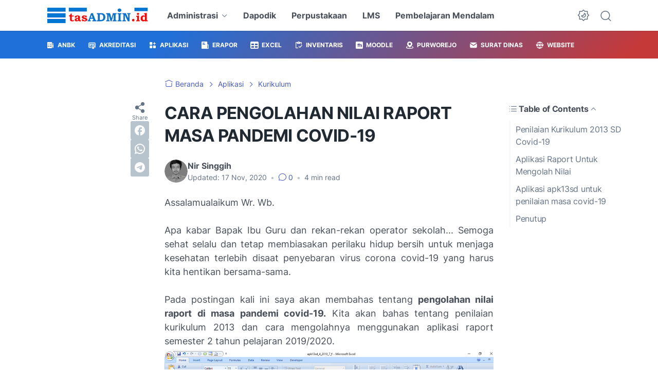

--- FILE ---
content_type: text/html; charset=utf-8
request_url: https://www.google.com/recaptcha/api2/aframe
body_size: 113
content:
<!DOCTYPE HTML><html><head><meta http-equiv="content-type" content="text/html; charset=UTF-8"></head><body><script nonce="w-emqCh27cLCPkJNdjmLqA">/** Anti-fraud and anti-abuse applications only. See google.com/recaptcha */ try{var clients={'sodar':'https://pagead2.googlesyndication.com/pagead/sodar?'};window.addEventListener("message",function(a){try{if(a.source===window.parent){var b=JSON.parse(a.data);var c=clients[b['id']];if(c){var d=document.createElement('img');d.src=c+b['params']+'&rc='+(localStorage.getItem("rc::a")?sessionStorage.getItem("rc::b"):"");window.document.body.appendChild(d);sessionStorage.setItem("rc::e",parseInt(sessionStorage.getItem("rc::e")||0)+1);localStorage.setItem("rc::h",'1768703138184');}}}catch(b){}});window.parent.postMessage("_grecaptcha_ready", "*");}catch(b){}</script></body></html>